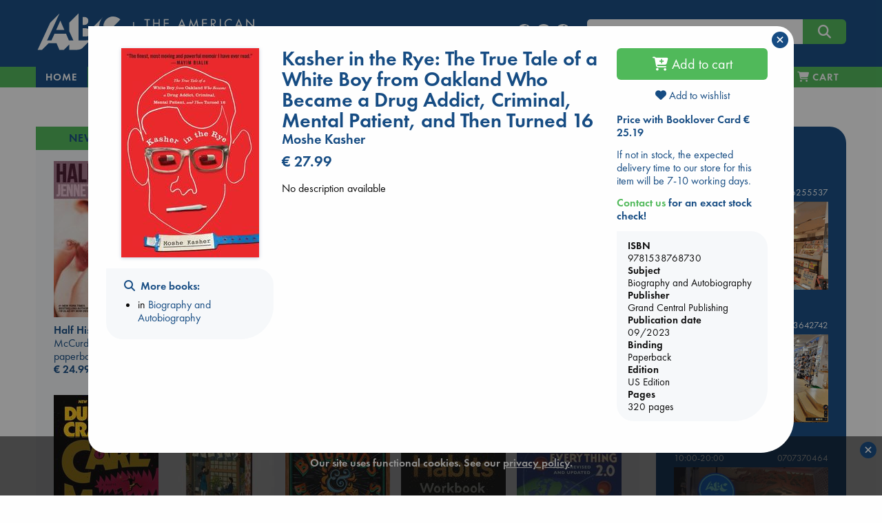

--- FILE ---
content_type: image/svg+xml
request_url: https://abc.nl/assets/images/logoABC.svg
body_size: 2107
content:
<svg id="Layer_2" data-name="Layer 2" xmlns="http://www.w3.org/2000/svg" viewBox="0 0 246.75 43.75"><defs><style>.cls-1{fill:#fff;}</style></defs><title>logo ABC</title><polygon class="cls-1" points="125.22 8.53 125.22 17.57 123.95 17.57 123.95 8.53 121.52 8.53 121.52 7.36 127.64 7.36 127.64 8.53 125.22 8.53"/><polygon class="cls-1" points="132.52 11.48 137.38 11.48 137.38 7.36 138.65 7.36 138.65 17.57 137.38 17.57 137.38 12.67 132.52 12.67 132.52 17.57 131.24 17.57 131.24 7.36 132.52 7.36 132.52 11.48"/><polygon class="cls-1" points="143.2 17.57 143.2 7.36 148.68 7.36 148.68 8.53 144.47 8.53 144.47 11.38 148.56 11.38 148.56 12.55 144.47 12.55 144.47 16.41 148.68 16.41 148.68 17.57 143.2 17.57"/><path class="cls-1" d="M165.71,15H161l-1.16,2.56H158.5l4.87-10.64,4.87,10.64h-1.37Zm-0.53-1.16-1.81-4.13-1.81,4.13h3.63Z"/><polygon class="cls-1" points="176.6 17.79 173.54 10.83 173.51 10.83 172.32 17.57 171.01 17.57 173.09 6.93 176.6 14.97 180.11 6.93 182.19 17.57 180.88 17.57 179.69 10.83 179.66 10.83 176.6 17.79"/><polygon class="cls-1" points="186.04 17.57 186.04 7.36 191.52 7.36 191.52 8.53 187.31 8.53 187.31 11.38 191.4 11.38 191.4 12.55 187.31 12.55 187.31 16.41 191.52 16.41 191.52 17.57 186.04 17.57"/><path class="cls-1" d="M198.92,13.13l3.22,4.44H200.6l-3-4.32h-0.53v4.32H195.8V7.36h1.54l0.94,0a5.85,5.85,0,0,1,.87.13,3.07,3.07,0,0,1,.89.33,2.61,2.61,0,0,1,1,1,2.93,2.93,0,0,1,.36,1.41,2.88,2.88,0,0,1-.68,1.92,2.65,2.65,0,0,1-1.77.94M197.07,8.5v3.7h0.41a6.23,6.23,0,0,0,1-.07,3.45,3.45,0,0,0,.85-0.25A1.38,1.38,0,0,0,200,11.3a1.91,1.91,0,0,0,.23-1q0-1.83-2.78-1.83h-0.34Z"/><rect class="cls-1" x="205.82" y="7.36" width="1.27" height="10.21"/><path class="cls-1" d="M219.14,7.83V9.31a3.91,3.91,0,0,0-2.69-1,3.81,3.81,0,0,0-2.86,1.23,4.11,4.11,0,0,0-1.17,2.94,4.1,4.1,0,0,0,1.16,2.92,3.77,3.77,0,0,0,2.85,1.23,4,4,0,0,0,2.72-1.06v1.5a5.37,5.37,0,0,1-6.44-.81,5,5,0,0,1-1.56-3.74,5.15,5.15,0,0,1,1.59-3.82,5.28,5.28,0,0,1,3.84-1.56,4.82,4.82,0,0,1,2.57.69"/><path class="cls-1" d="M229.49,15h-4.68l-1.16,2.56h-1.37l4.87-10.64L232,17.57h-1.37ZM229,13.85l-1.81-4.13-1.81,4.13H229Z"/><polygon class="cls-1" points="235.46 17.57 235.46 6.87 243.13 14.9 243.13 7.36 244.4 7.36 244.4 17.99 236.74 9.96 236.74 17.57 235.46 17.57"/><path class="cls-1" d="M126.24,34.7V24.49h1.25a7.36,7.36,0,0,1,1.41.12,4.21,4.21,0,0,1,1.17.41,2,2,0,0,1,.85.87,3,3,0,0,1,.3,1.4,2.42,2.42,0,0,1-.3,1.14,1.71,1.71,0,0,1-.8.79v0a2.34,2.34,0,0,1,1.46.91,2.66,2.66,0,0,1,.58,1.67,2.43,2.43,0,0,1-1,2.15,4.33,4.33,0,0,1-2.52.71h-2.38Zm1.27-9.07V29h0.32a3.1,3.1,0,0,0,1.62-.35,1.47,1.47,0,0,0,.57-1.35,1.44,1.44,0,0,0-.56-1.33,3.08,3.08,0,0,0-1.6-.34h-0.35Zm0,4.4v3.53h1q2.41,0,2.41-1.8a1.55,1.55,0,0,0-.24-0.87,1.43,1.43,0,0,0-.64-0.53,3.69,3.69,0,0,0-.83-0.25A5.07,5.07,0,0,0,128.3,30h-0.79Z"/><path class="cls-1" d="M137.16,25.84a5.33,5.33,0,0,1,7.54,0,5.33,5.33,0,0,1,0,7.55,5.46,5.46,0,0,1-7.58,0,5.33,5.33,0,0,1,0-7.55m0.9,6.69a4,4,0,0,0,5.74,0A4,4,0,0,0,145,29.6a4.06,4.06,0,0,0-1.16-2.92,4.14,4.14,0,0,0-5.84,0,4.07,4.07,0,0,0-1.16,2.92,4,4,0,0,0,1.2,2.93"/><path class="cls-1" d="M151.08,25.84a5.33,5.33,0,0,1,7.54,0,5.33,5.33,0,0,1,0,7.55,5.46,5.46,0,0,1-7.58,0,5.33,5.33,0,0,1,0-7.55m0.9,6.69a4,4,0,0,0,5.74,0,4,4,0,0,0,1.21-2.93,4.07,4.07,0,0,0-1.16-2.92,4.14,4.14,0,0,0-5.84,0,4.07,4.07,0,0,0-1.16,2.92,4,4,0,0,0,1.2,2.93"/><polygon class="cls-1" points="165.41 28.92 169.74 24.49 171.41 24.49 166.82 29.08 171.49 34.7 169.77 34.7 165.92 29.95 165.41 30.44 165.41 34.7 164.14 34.7 164.14 24.49 165.41 24.49 165.41 28.92"/><path class="cls-1" d="M189,25v1.48a3.91,3.91,0,0,0-2.69-1,3.81,3.81,0,0,0-2.86,1.23,4.27,4.27,0,0,0,0,5.86,3.76,3.76,0,0,0,2.85,1.23A4,4,0,0,0,189,32.7v1.5a5.37,5.37,0,0,1-6.44-.81A5,5,0,0,1,181,29.65a5.15,5.15,0,0,1,1.58-3.82,5.28,5.28,0,0,1,3.84-1.56A4.82,4.82,0,0,1,189,25"/><polygon class="cls-1" points="193.25 34.7 193.25 24.49 198.73 24.49 198.73 25.66 194.52 25.66 194.52 28.52 198.61 28.52 198.61 29.68 194.52 29.68 194.52 33.54 198.73 33.54 198.73 34.7 193.25 34.7"/><polygon class="cls-1" points="202.88 34.7 202.88 24.01 210.55 32.03 210.55 24.49 211.82 24.49 211.82 35.12 204.16 27.09 204.16 34.7 202.88 34.7"/><polygon class="cls-1" points="219.09 25.66 219.09 34.7 217.82 34.7 217.82 25.66 215.39 25.66 215.39 24.49 221.51 24.49 221.51 25.66 219.09 25.66"/><polygon class="cls-1" points="225.22 34.7 225.22 24.49 230.71 24.49 230.71 25.66 226.5 25.66 226.5 28.52 230.58 28.52 230.58 29.68 226.5 29.68 226.5 33.54 230.71 33.54 230.71 34.7 225.22 34.7"/><path class="cls-1" d="M238.11,30.26l3.22,4.44h-1.54l-3-4.32h-0.53V34.7H235V24.49h1.54l0.94,0a6,6,0,0,1,.87.13,3.11,3.11,0,0,1,.89.33,2.62,2.62,0,0,1,1,1,2.93,2.93,0,0,1,.36,1.41,2.88,2.88,0,0,1-.68,1.92,2.65,2.65,0,0,1-1.77.94m-1.85-4.63v3.7h0.41a6.2,6.2,0,0,0,1-.07,3.43,3.43,0,0,0,.85-0.25,1.36,1.36,0,0,0,.65-0.57,1.9,1.9,0,0,0,.23-1q0-1.83-2.78-1.83h-0.34Z"/><rect class="cls-1" x="108.84" y="10.75" width="1.09" height="21.25"/><path class="cls-1" d="M52.43,26.79V17.66H56c2.37,0.24,3.1.65,4.1,1.55a4,4,0,0,1,1.2,3.34,4.06,4.06,0,0,1-1.74,3.21c-0.94.75-2.32,1-4.4,1.05l-2.7,0m5-14a4.36,4.36,0,0,0,1.28-3.38,4.06,4.06,0,0,0-1.33-3.34,5.51,5.51,0,0,0-3.7-1H52.43v8.8h1.13a5.74,5.74,0,0,0,3.91-1M86.68,4.54c-2.82-.27-10.22,1.83-11.22,10.54a12.62,12.62,0,0,1,8.65,3.3L94.64,7.83a13,13,0,0,0-8-3.29M31.92,19.45L27.43,9.18,22.76,19.43Zm43.63,7.81a15.12,15.12,0,0,1-4.71-11A16.16,16.16,0,0,1,75.77,4.6s-9.5,9.55-10.1,10.11a26.65,26.65,0,0,0-2,2.13A8.05,8.05,0,0,1,65.78,22a8.51,8.51,0,0,1-7.52,8.89,50,50,0,0,1-5.91.24h-4.5V0.92L37.32,11.43v9.4L42,31.08l-5,0-3.17-7.31H20.86l-3.37,7.34-4.9,0,14-30.13L16.08,11.43,2,41.61h4.9l7.3-7.33h9l3.14,7.34h5l6-5.94,0,5.94h5.78c2.08,0,7,.21,9.3-2.31l8.46-8.43a15.19,15.19,0,0,0,4,6.77c3.12,3.15,6.39,4.16,10.42,4.54A18.39,18.39,0,0,0,84,40L94.66,29.36a16.59,16.59,0,0,1-7.85,2.27,15.22,15.22,0,0,1-11.26-4.38"/></svg>